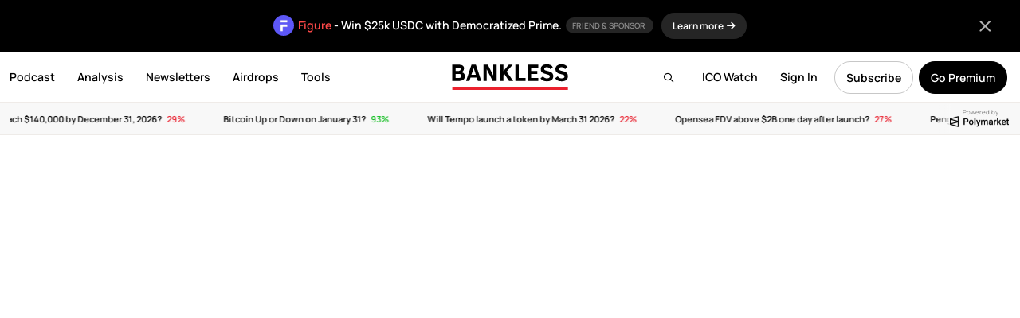

--- FILE ---
content_type: text/html; charset=UTF-8
request_url: https://www.bankless.com/the-ethereum-tree-of-life-copy
body_size: 9189
content:
<!doctype html>
<html lang="en">
<head>
    <meta charset="UTF-8">
    <meta name="viewport" content="width=device-width, initial-scale=1, maximum-scale=1">
    <title>The Ethereum Tree of Life ($)</title>
    <link rel="apple-touch-icon" sizes="180x180" href="https://www.bankless.com/assets/img/favicon/apple-touch-icon.png">
    <link rel="icon" type="image/png" sizes="32x32" href="https://www.bankless.com/assets/img/favicon/favicon-32x32.png">
    <link rel="icon" type="image/png" sizes="16x16" href="https://www.bankless.com/assets/img/favicon/favicon-16x16.png">
    <link rel="manifest" href="https://www.bankless.com/assets/img/favicon/site.webmanifest">
    <link rel="mask-icon" href="https://www.bankless.com/assets/img/favicon/safari-pinned-tab.svg" color="#5bbad5">
    <meta name="msapplication-TileColor" content="#da532c">
    <meta name="theme-color" content="#ffffff">
    <meta property="og:title" content="The Ethereum Tree of Life ($) on Bankless" />
<meta property="og:type" content="article" />
<meta property="og:site_name" content="Bankless" />
<meta property="og:url" content="https://www.bankless.com/the-ethereum-tree-of-life-copy" />
<meta property="og:description" content="gm Bankless Citizen, Solana's bull run and BTC/ETH lows have plenty questioning Ethereum's scaling philosophy." />
<meta name="description" content="gm Bankless Citizen, Solana's bull run and BTC/ETH lows have plenty questioning Ethereum's scaling philosophy." />
<meta property="og:image" content="https://cdn.bankless.com/openGraph/the-ethereum-tree-of-life-1758924006.png" />
<meta name="twitter:card" content="summary_large_image" />
<meta name="twitter:title" content="The Ethereum Tree of Life ($)" />
<meta name="twitter:description" content="gm Bankless Citizen, Solana's bull run and BTC/ETH lows have plenty questioning Ethereum's scaling philosophy." />
<meta name="twitter:image" content="https://cdn.bankless.com/openGraph/the-ethereum-tree-of-life-1758924006.png" />
<meta name="twitter:site" content="@BanklessHQ" />
<meta property="og:image:type" content="image/png" />
<meta property="og:image:width" content="1200" />
<meta property="og:image:height" content="630" /><link rel="stylesheet" href="https://www.bankless.com/assets/css/airdropHunter.min.css?v=1.22"><link rel="stylesheet" href="https://www.bankless.com/assets/css/stub.min.css?v=1.10">        <link rel="stylesheet" href="https://www.bankless.com/assets/css/global.min.css?v=4.1998">
                <link href="https://www.bankless.com/assets/css/fa/css/all.min.css" rel="stylesheet" />
        <link rel="preconnect" href="https://cdn.bankless.com">
    
    
    <style type="text/css">@font-face {font-family:Manrope;font-style:normal;font-weight:200;src:url(/cf-fonts/v/manrope/5.0.18/cyrillic-ext/wght/normal.woff2);unicode-range:U+0460-052F,U+1C80-1C88,U+20B4,U+2DE0-2DFF,U+A640-A69F,U+FE2E-FE2F;font-display:swap;}@font-face {font-family:Manrope;font-style:normal;font-weight:200;src:url(/cf-fonts/v/manrope/5.0.18/cyrillic/wght/normal.woff2);unicode-range:U+0301,U+0400-045F,U+0490-0491,U+04B0-04B1,U+2116;font-display:swap;}@font-face {font-family:Manrope;font-style:normal;font-weight:200;src:url(/cf-fonts/v/manrope/5.0.18/latin/wght/normal.woff2);unicode-range:U+0000-00FF,U+0131,U+0152-0153,U+02BB-02BC,U+02C6,U+02DA,U+02DC,U+0304,U+0308,U+0329,U+2000-206F,U+2074,U+20AC,U+2122,U+2191,U+2193,U+2212,U+2215,U+FEFF,U+FFFD;font-display:swap;}@font-face {font-family:Manrope;font-style:normal;font-weight:200;src:url(/cf-fonts/v/manrope/5.0.18/latin-ext/wght/normal.woff2);unicode-range:U+0100-02AF,U+0304,U+0308,U+0329,U+1E00-1E9F,U+1EF2-1EFF,U+2020,U+20A0-20AB,U+20AD-20CF,U+2113,U+2C60-2C7F,U+A720-A7FF;font-display:swap;}@font-face {font-family:Manrope;font-style:normal;font-weight:200;src:url(/cf-fonts/v/manrope/5.0.18/vietnamese/wght/normal.woff2);unicode-range:U+0102-0103,U+0110-0111,U+0128-0129,U+0168-0169,U+01A0-01A1,U+01AF-01B0,U+0300-0301,U+0303-0304,U+0308-0309,U+0323,U+0329,U+1EA0-1EF9,U+20AB;font-display:swap;}@font-face {font-family:Manrope;font-style:normal;font-weight:200;src:url(/cf-fonts/v/manrope/5.0.18/greek/wght/normal.woff2);unicode-range:U+0370-03FF;font-display:swap;}@font-face {font-family:Manrope;font-style:normal;font-weight:300;src:url(/cf-fonts/v/manrope/5.0.18/latin/wght/normal.woff2);unicode-range:U+0000-00FF,U+0131,U+0152-0153,U+02BB-02BC,U+02C6,U+02DA,U+02DC,U+0304,U+0308,U+0329,U+2000-206F,U+2074,U+20AC,U+2122,U+2191,U+2193,U+2212,U+2215,U+FEFF,U+FFFD;font-display:swap;}@font-face {font-family:Manrope;font-style:normal;font-weight:300;src:url(/cf-fonts/v/manrope/5.0.18/greek/wght/normal.woff2);unicode-range:U+0370-03FF;font-display:swap;}@font-face {font-family:Manrope;font-style:normal;font-weight:300;src:url(/cf-fonts/v/manrope/5.0.18/cyrillic/wght/normal.woff2);unicode-range:U+0301,U+0400-045F,U+0490-0491,U+04B0-04B1,U+2116;font-display:swap;}@font-face {font-family:Manrope;font-style:normal;font-weight:300;src:url(/cf-fonts/v/manrope/5.0.18/latin-ext/wght/normal.woff2);unicode-range:U+0100-02AF,U+0304,U+0308,U+0329,U+1E00-1E9F,U+1EF2-1EFF,U+2020,U+20A0-20AB,U+20AD-20CF,U+2113,U+2C60-2C7F,U+A720-A7FF;font-display:swap;}@font-face {font-family:Manrope;font-style:normal;font-weight:300;src:url(/cf-fonts/v/manrope/5.0.18/cyrillic-ext/wght/normal.woff2);unicode-range:U+0460-052F,U+1C80-1C88,U+20B4,U+2DE0-2DFF,U+A640-A69F,U+FE2E-FE2F;font-display:swap;}@font-face {font-family:Manrope;font-style:normal;font-weight:300;src:url(/cf-fonts/v/manrope/5.0.18/vietnamese/wght/normal.woff2);unicode-range:U+0102-0103,U+0110-0111,U+0128-0129,U+0168-0169,U+01A0-01A1,U+01AF-01B0,U+0300-0301,U+0303-0304,U+0308-0309,U+0323,U+0329,U+1EA0-1EF9,U+20AB;font-display:swap;}@font-face {font-family:Manrope;font-style:normal;font-weight:400;src:url(/cf-fonts/v/manrope/5.0.18/cyrillic-ext/wght/normal.woff2);unicode-range:U+0460-052F,U+1C80-1C88,U+20B4,U+2DE0-2DFF,U+A640-A69F,U+FE2E-FE2F;font-display:swap;}@font-face {font-family:Manrope;font-style:normal;font-weight:400;src:url(/cf-fonts/v/manrope/5.0.18/latin-ext/wght/normal.woff2);unicode-range:U+0100-02AF,U+0304,U+0308,U+0329,U+1E00-1E9F,U+1EF2-1EFF,U+2020,U+20A0-20AB,U+20AD-20CF,U+2113,U+2C60-2C7F,U+A720-A7FF;font-display:swap;}@font-face {font-family:Manrope;font-style:normal;font-weight:400;src:url(/cf-fonts/v/manrope/5.0.18/greek/wght/normal.woff2);unicode-range:U+0370-03FF;font-display:swap;}@font-face {font-family:Manrope;font-style:normal;font-weight:400;src:url(/cf-fonts/v/manrope/5.0.18/vietnamese/wght/normal.woff2);unicode-range:U+0102-0103,U+0110-0111,U+0128-0129,U+0168-0169,U+01A0-01A1,U+01AF-01B0,U+0300-0301,U+0303-0304,U+0308-0309,U+0323,U+0329,U+1EA0-1EF9,U+20AB;font-display:swap;}@font-face {font-family:Manrope;font-style:normal;font-weight:400;src:url(/cf-fonts/v/manrope/5.0.18/cyrillic/wght/normal.woff2);unicode-range:U+0301,U+0400-045F,U+0490-0491,U+04B0-04B1,U+2116;font-display:swap;}@font-face {font-family:Manrope;font-style:normal;font-weight:400;src:url(/cf-fonts/v/manrope/5.0.18/latin/wght/normal.woff2);unicode-range:U+0000-00FF,U+0131,U+0152-0153,U+02BB-02BC,U+02C6,U+02DA,U+02DC,U+0304,U+0308,U+0329,U+2000-206F,U+2074,U+20AC,U+2122,U+2191,U+2193,U+2212,U+2215,U+FEFF,U+FFFD;font-display:swap;}@font-face {font-family:Manrope;font-style:normal;font-weight:500;src:url(/cf-fonts/v/manrope/5.0.18/greek/wght/normal.woff2);unicode-range:U+0370-03FF;font-display:swap;}@font-face {font-family:Manrope;font-style:normal;font-weight:500;src:url(/cf-fonts/v/manrope/5.0.18/cyrillic/wght/normal.woff2);unicode-range:U+0301,U+0400-045F,U+0490-0491,U+04B0-04B1,U+2116;font-display:swap;}@font-face {font-family:Manrope;font-style:normal;font-weight:500;src:url(/cf-fonts/v/manrope/5.0.18/cyrillic-ext/wght/normal.woff2);unicode-range:U+0460-052F,U+1C80-1C88,U+20B4,U+2DE0-2DFF,U+A640-A69F,U+FE2E-FE2F;font-display:swap;}@font-face {font-family:Manrope;font-style:normal;font-weight:500;src:url(/cf-fonts/v/manrope/5.0.18/latin/wght/normal.woff2);unicode-range:U+0000-00FF,U+0131,U+0152-0153,U+02BB-02BC,U+02C6,U+02DA,U+02DC,U+0304,U+0308,U+0329,U+2000-206F,U+2074,U+20AC,U+2122,U+2191,U+2193,U+2212,U+2215,U+FEFF,U+FFFD;font-display:swap;}@font-face {font-family:Manrope;font-style:normal;font-weight:500;src:url(/cf-fonts/v/manrope/5.0.18/latin-ext/wght/normal.woff2);unicode-range:U+0100-02AF,U+0304,U+0308,U+0329,U+1E00-1E9F,U+1EF2-1EFF,U+2020,U+20A0-20AB,U+20AD-20CF,U+2113,U+2C60-2C7F,U+A720-A7FF;font-display:swap;}@font-face {font-family:Manrope;font-style:normal;font-weight:500;src:url(/cf-fonts/v/manrope/5.0.18/vietnamese/wght/normal.woff2);unicode-range:U+0102-0103,U+0110-0111,U+0128-0129,U+0168-0169,U+01A0-01A1,U+01AF-01B0,U+0300-0301,U+0303-0304,U+0308-0309,U+0323,U+0329,U+1EA0-1EF9,U+20AB;font-display:swap;}@font-face {font-family:Manrope;font-style:normal;font-weight:600;src:url(/cf-fonts/v/manrope/5.0.18/latin-ext/wght/normal.woff2);unicode-range:U+0100-02AF,U+0304,U+0308,U+0329,U+1E00-1E9F,U+1EF2-1EFF,U+2020,U+20A0-20AB,U+20AD-20CF,U+2113,U+2C60-2C7F,U+A720-A7FF;font-display:swap;}@font-face {font-family:Manrope;font-style:normal;font-weight:600;src:url(/cf-fonts/v/manrope/5.0.18/greek/wght/normal.woff2);unicode-range:U+0370-03FF;font-display:swap;}@font-face {font-family:Manrope;font-style:normal;font-weight:600;src:url(/cf-fonts/v/manrope/5.0.18/cyrillic-ext/wght/normal.woff2);unicode-range:U+0460-052F,U+1C80-1C88,U+20B4,U+2DE0-2DFF,U+A640-A69F,U+FE2E-FE2F;font-display:swap;}@font-face {font-family:Manrope;font-style:normal;font-weight:600;src:url(/cf-fonts/v/manrope/5.0.18/cyrillic/wght/normal.woff2);unicode-range:U+0301,U+0400-045F,U+0490-0491,U+04B0-04B1,U+2116;font-display:swap;}@font-face {font-family:Manrope;font-style:normal;font-weight:600;src:url(/cf-fonts/v/manrope/5.0.18/latin/wght/normal.woff2);unicode-range:U+0000-00FF,U+0131,U+0152-0153,U+02BB-02BC,U+02C6,U+02DA,U+02DC,U+0304,U+0308,U+0329,U+2000-206F,U+2074,U+20AC,U+2122,U+2191,U+2193,U+2212,U+2215,U+FEFF,U+FFFD;font-display:swap;}@font-face {font-family:Manrope;font-style:normal;font-weight:600;src:url(/cf-fonts/v/manrope/5.0.18/vietnamese/wght/normal.woff2);unicode-range:U+0102-0103,U+0110-0111,U+0128-0129,U+0168-0169,U+01A0-01A1,U+01AF-01B0,U+0300-0301,U+0303-0304,U+0308-0309,U+0323,U+0329,U+1EA0-1EF9,U+20AB;font-display:swap;}@font-face {font-family:Manrope;font-style:normal;font-weight:700;src:url(/cf-fonts/v/manrope/5.0.18/latin-ext/wght/normal.woff2);unicode-range:U+0100-02AF,U+0304,U+0308,U+0329,U+1E00-1E9F,U+1EF2-1EFF,U+2020,U+20A0-20AB,U+20AD-20CF,U+2113,U+2C60-2C7F,U+A720-A7FF;font-display:swap;}@font-face {font-family:Manrope;font-style:normal;font-weight:700;src:url(/cf-fonts/v/manrope/5.0.18/vietnamese/wght/normal.woff2);unicode-range:U+0102-0103,U+0110-0111,U+0128-0129,U+0168-0169,U+01A0-01A1,U+01AF-01B0,U+0300-0301,U+0303-0304,U+0308-0309,U+0323,U+0329,U+1EA0-1EF9,U+20AB;font-display:swap;}@font-face {font-family:Manrope;font-style:normal;font-weight:700;src:url(/cf-fonts/v/manrope/5.0.18/greek/wght/normal.woff2);unicode-range:U+0370-03FF;font-display:swap;}@font-face {font-family:Manrope;font-style:normal;font-weight:700;src:url(/cf-fonts/v/manrope/5.0.18/cyrillic-ext/wght/normal.woff2);unicode-range:U+0460-052F,U+1C80-1C88,U+20B4,U+2DE0-2DFF,U+A640-A69F,U+FE2E-FE2F;font-display:swap;}@font-face {font-family:Manrope;font-style:normal;font-weight:700;src:url(/cf-fonts/v/manrope/5.0.18/cyrillic/wght/normal.woff2);unicode-range:U+0301,U+0400-045F,U+0490-0491,U+04B0-04B1,U+2116;font-display:swap;}@font-face {font-family:Manrope;font-style:normal;font-weight:700;src:url(/cf-fonts/v/manrope/5.0.18/latin/wght/normal.woff2);unicode-range:U+0000-00FF,U+0131,U+0152-0153,U+02BB-02BC,U+02C6,U+02DA,U+02DC,U+0304,U+0308,U+0329,U+2000-206F,U+2074,U+20AC,U+2122,U+2191,U+2193,U+2212,U+2215,U+FEFF,U+FFFD;font-display:swap;}@font-face {font-family:Manrope;font-style:normal;font-weight:800;src:url(/cf-fonts/v/manrope/5.0.18/latin/wght/normal.woff2);unicode-range:U+0000-00FF,U+0131,U+0152-0153,U+02BB-02BC,U+02C6,U+02DA,U+02DC,U+0304,U+0308,U+0329,U+2000-206F,U+2074,U+20AC,U+2122,U+2191,U+2193,U+2212,U+2215,U+FEFF,U+FFFD;font-display:swap;}@font-face {font-family:Manrope;font-style:normal;font-weight:800;src:url(/cf-fonts/v/manrope/5.0.18/vietnamese/wght/normal.woff2);unicode-range:U+0102-0103,U+0110-0111,U+0128-0129,U+0168-0169,U+01A0-01A1,U+01AF-01B0,U+0300-0301,U+0303-0304,U+0308-0309,U+0323,U+0329,U+1EA0-1EF9,U+20AB;font-display:swap;}@font-face {font-family:Manrope;font-style:normal;font-weight:800;src:url(/cf-fonts/v/manrope/5.0.18/greek/wght/normal.woff2);unicode-range:U+0370-03FF;font-display:swap;}@font-face {font-family:Manrope;font-style:normal;font-weight:800;src:url(/cf-fonts/v/manrope/5.0.18/cyrillic-ext/wght/normal.woff2);unicode-range:U+0460-052F,U+1C80-1C88,U+20B4,U+2DE0-2DFF,U+A640-A69F,U+FE2E-FE2F;font-display:swap;}@font-face {font-family:Manrope;font-style:normal;font-weight:800;src:url(/cf-fonts/v/manrope/5.0.18/latin-ext/wght/normal.woff2);unicode-range:U+0100-02AF,U+0304,U+0308,U+0329,U+1E00-1E9F,U+1EF2-1EFF,U+2020,U+20A0-20AB,U+20AD-20CF,U+2113,U+2C60-2C7F,U+A720-A7FF;font-display:swap;}@font-face {font-family:Manrope;font-style:normal;font-weight:800;src:url(/cf-fonts/v/manrope/5.0.18/cyrillic/wght/normal.woff2);unicode-range:U+0301,U+0400-045F,U+0490-0491,U+04B0-04B1,U+2116;font-display:swap;}@font-face {font-family:Source Serif Pro;font-style:normal;font-weight:400;src:url(/cf-fonts/s/source-serif-pro/5.0.11/latin/400/normal.woff2);unicode-range:U+0000-00FF,U+0131,U+0152-0153,U+02BB-02BC,U+02C6,U+02DA,U+02DC,U+0304,U+0308,U+0329,U+2000-206F,U+2074,U+20AC,U+2122,U+2191,U+2193,U+2212,U+2215,U+FEFF,U+FFFD;font-display:swap;}@font-face {font-family:Source Serif Pro;font-style:normal;font-weight:400;src:url(/cf-fonts/s/source-serif-pro/5.0.11/cyrillic-ext/400/normal.woff2);unicode-range:U+0460-052F,U+1C80-1C88,U+20B4,U+2DE0-2DFF,U+A640-A69F,U+FE2E-FE2F;font-display:swap;}@font-face {font-family:Source Serif Pro;font-style:normal;font-weight:400;src:url(/cf-fonts/s/source-serif-pro/5.0.11/greek/400/normal.woff2);unicode-range:U+0370-03FF;font-display:swap;}@font-face {font-family:Source Serif Pro;font-style:normal;font-weight:400;src:url(/cf-fonts/s/source-serif-pro/5.0.11/cyrillic/400/normal.woff2);unicode-range:U+0301,U+0400-045F,U+0490-0491,U+04B0-04B1,U+2116;font-display:swap;}@font-face {font-family:Source Serif Pro;font-style:normal;font-weight:400;src:url(/cf-fonts/s/source-serif-pro/5.0.11/vietnamese/400/normal.woff2);unicode-range:U+0102-0103,U+0110-0111,U+0128-0129,U+0168-0169,U+01A0-01A1,U+01AF-01B0,U+0300-0301,U+0303-0304,U+0308-0309,U+0323,U+0329,U+1EA0-1EF9,U+20AB;font-display:swap;}@font-face {font-family:Source Serif Pro;font-style:normal;font-weight:400;src:url(/cf-fonts/s/source-serif-pro/5.0.11/latin-ext/400/normal.woff2);unicode-range:U+0100-02AF,U+0304,U+0308,U+0329,U+1E00-1E9F,U+1EF2-1EFF,U+2020,U+20A0-20AB,U+20AD-20CF,U+2113,U+2C60-2C7F,U+A720-A7FF;font-display:swap;}@font-face {font-family:Source Serif Pro;font-style:normal;font-weight:600;src:url(/cf-fonts/s/source-serif-pro/5.0.11/cyrillic-ext/600/normal.woff2);unicode-range:U+0460-052F,U+1C80-1C88,U+20B4,U+2DE0-2DFF,U+A640-A69F,U+FE2E-FE2F;font-display:swap;}@font-face {font-family:Source Serif Pro;font-style:normal;font-weight:600;src:url(/cf-fonts/s/source-serif-pro/5.0.11/cyrillic/600/normal.woff2);unicode-range:U+0301,U+0400-045F,U+0490-0491,U+04B0-04B1,U+2116;font-display:swap;}@font-face {font-family:Source Serif Pro;font-style:normal;font-weight:600;src:url(/cf-fonts/s/source-serif-pro/5.0.11/latin/600/normal.woff2);unicode-range:U+0000-00FF,U+0131,U+0152-0153,U+02BB-02BC,U+02C6,U+02DA,U+02DC,U+0304,U+0308,U+0329,U+2000-206F,U+2074,U+20AC,U+2122,U+2191,U+2193,U+2212,U+2215,U+FEFF,U+FFFD;font-display:swap;}@font-face {font-family:Source Serif Pro;font-style:normal;font-weight:600;src:url(/cf-fonts/s/source-serif-pro/5.0.11/latin-ext/600/normal.woff2);unicode-range:U+0100-02AF,U+0304,U+0308,U+0329,U+1E00-1E9F,U+1EF2-1EFF,U+2020,U+20A0-20AB,U+20AD-20CF,U+2113,U+2C60-2C7F,U+A720-A7FF;font-display:swap;}@font-face {font-family:Source Serif Pro;font-style:normal;font-weight:600;src:url(/cf-fonts/s/source-serif-pro/5.0.11/vietnamese/600/normal.woff2);unicode-range:U+0102-0103,U+0110-0111,U+0128-0129,U+0168-0169,U+01A0-01A1,U+01AF-01B0,U+0300-0301,U+0303-0304,U+0308-0309,U+0323,U+0329,U+1EA0-1EF9,U+20AB;font-display:swap;}@font-face {font-family:Source Serif Pro;font-style:normal;font-weight:600;src:url(/cf-fonts/s/source-serif-pro/5.0.11/greek/600/normal.woff2);unicode-range:U+0370-03FF;font-display:swap;}@font-face {font-family:Source Serif Pro;font-style:normal;font-weight:700;src:url(/cf-fonts/s/source-serif-pro/5.0.11/latin-ext/700/normal.woff2);unicode-range:U+0100-02AF,U+0304,U+0308,U+0329,U+1E00-1E9F,U+1EF2-1EFF,U+2020,U+20A0-20AB,U+20AD-20CF,U+2113,U+2C60-2C7F,U+A720-A7FF;font-display:swap;}@font-face {font-family:Source Serif Pro;font-style:normal;font-weight:700;src:url(/cf-fonts/s/source-serif-pro/5.0.11/greek/700/normal.woff2);unicode-range:U+0370-03FF;font-display:swap;}@font-face {font-family:Source Serif Pro;font-style:normal;font-weight:700;src:url(/cf-fonts/s/source-serif-pro/5.0.11/vietnamese/700/normal.woff2);unicode-range:U+0102-0103,U+0110-0111,U+0128-0129,U+0168-0169,U+01A0-01A1,U+01AF-01B0,U+0300-0301,U+0303-0304,U+0308-0309,U+0323,U+0329,U+1EA0-1EF9,U+20AB;font-display:swap;}@font-face {font-family:Source Serif Pro;font-style:normal;font-weight:700;src:url(/cf-fonts/s/source-serif-pro/5.0.11/cyrillic-ext/700/normal.woff2);unicode-range:U+0460-052F,U+1C80-1C88,U+20B4,U+2DE0-2DFF,U+A640-A69F,U+FE2E-FE2F;font-display:swap;}@font-face {font-family:Source Serif Pro;font-style:normal;font-weight:700;src:url(/cf-fonts/s/source-serif-pro/5.0.11/latin/700/normal.woff2);unicode-range:U+0000-00FF,U+0131,U+0152-0153,U+02BB-02BC,U+02C6,U+02DA,U+02DC,U+0304,U+0308,U+0329,U+2000-206F,U+2074,U+20AC,U+2122,U+2191,U+2193,U+2212,U+2215,U+FEFF,U+FFFD;font-display:swap;}@font-face {font-family:Source Serif Pro;font-style:normal;font-weight:700;src:url(/cf-fonts/s/source-serif-pro/5.0.11/cyrillic/700/normal.woff2);unicode-range:U+0301,U+0400-045F,U+0490-0491,U+04B0-04B1,U+2116;font-display:swap;}@font-face {font-family:Source Serif Pro;font-style:normal;font-weight:900;src:url(/cf-fonts/s/source-serif-pro/5.0.11/cyrillic/900/normal.woff2);unicode-range:U+0301,U+0400-045F,U+0490-0491,U+04B0-04B1,U+2116;font-display:swap;}@font-face {font-family:Source Serif Pro;font-style:normal;font-weight:900;src:url(/cf-fonts/s/source-serif-pro/5.0.11/latin/900/normal.woff2);unicode-range:U+0000-00FF,U+0131,U+0152-0153,U+02BB-02BC,U+02C6,U+02DA,U+02DC,U+0304,U+0308,U+0329,U+2000-206F,U+2074,U+20AC,U+2122,U+2191,U+2193,U+2212,U+2215,U+FEFF,U+FFFD;font-display:swap;}@font-face {font-family:Source Serif Pro;font-style:normal;font-weight:900;src:url(/cf-fonts/s/source-serif-pro/5.0.11/greek/900/normal.woff2);unicode-range:U+0370-03FF;font-display:swap;}@font-face {font-family:Source Serif Pro;font-style:normal;font-weight:900;src:url(/cf-fonts/s/source-serif-pro/5.0.11/latin-ext/900/normal.woff2);unicode-range:U+0100-02AF,U+0304,U+0308,U+0329,U+1E00-1E9F,U+1EF2-1EFF,U+2020,U+20A0-20AB,U+20AD-20CF,U+2113,U+2C60-2C7F,U+A720-A7FF;font-display:swap;}@font-face {font-family:Source Serif Pro;font-style:normal;font-weight:900;src:url(/cf-fonts/s/source-serif-pro/5.0.11/vietnamese/900/normal.woff2);unicode-range:U+0102-0103,U+0110-0111,U+0128-0129,U+0168-0169,U+01A0-01A1,U+01AF-01B0,U+0300-0301,U+0303-0304,U+0308-0309,U+0323,U+0329,U+1EA0-1EF9,U+20AB;font-display:swap;}@font-face {font-family:Source Serif Pro;font-style:normal;font-weight:900;src:url(/cf-fonts/s/source-serif-pro/5.0.11/cyrillic-ext/900/normal.woff2);unicode-range:U+0460-052F,U+1C80-1C88,U+20B4,U+2DE0-2DFF,U+A640-A69F,U+FE2E-FE2F;font-display:swap;}@font-face {font-family:Source Serif Pro;font-style:italic;font-weight:400;src:url(/cf-fonts/s/source-serif-pro/5.0.11/cyrillic-ext/400/italic.woff2);unicode-range:U+0460-052F,U+1C80-1C88,U+20B4,U+2DE0-2DFF,U+A640-A69F,U+FE2E-FE2F;font-display:swap;}@font-face {font-family:Source Serif Pro;font-style:italic;font-weight:400;src:url(/cf-fonts/s/source-serif-pro/5.0.11/greek/400/italic.woff2);unicode-range:U+0370-03FF;font-display:swap;}@font-face {font-family:Source Serif Pro;font-style:italic;font-weight:400;src:url(/cf-fonts/s/source-serif-pro/5.0.11/cyrillic/400/italic.woff2);unicode-range:U+0301,U+0400-045F,U+0490-0491,U+04B0-04B1,U+2116;font-display:swap;}@font-face {font-family:Source Serif Pro;font-style:italic;font-weight:400;src:url(/cf-fonts/s/source-serif-pro/5.0.11/latin-ext/400/italic.woff2);unicode-range:U+0100-02AF,U+0304,U+0308,U+0329,U+1E00-1E9F,U+1EF2-1EFF,U+2020,U+20A0-20AB,U+20AD-20CF,U+2113,U+2C60-2C7F,U+A720-A7FF;font-display:swap;}@font-face {font-family:Source Serif Pro;font-style:italic;font-weight:400;src:url(/cf-fonts/s/source-serif-pro/5.0.11/vietnamese/400/italic.woff2);unicode-range:U+0102-0103,U+0110-0111,U+0128-0129,U+0168-0169,U+01A0-01A1,U+01AF-01B0,U+0300-0301,U+0303-0304,U+0308-0309,U+0323,U+0329,U+1EA0-1EF9,U+20AB;font-display:swap;}@font-face {font-family:Source Serif Pro;font-style:italic;font-weight:400;src:url(/cf-fonts/s/source-serif-pro/5.0.11/latin/400/italic.woff2);unicode-range:U+0000-00FF,U+0131,U+0152-0153,U+02BB-02BC,U+02C6,U+02DA,U+02DC,U+0304,U+0308,U+0329,U+2000-206F,U+2074,U+20AC,U+2122,U+2191,U+2193,U+2212,U+2215,U+FEFF,U+FFFD;font-display:swap;}@font-face {font-family:Source Serif Pro;font-style:italic;font-weight:600;src:url(/cf-fonts/s/source-serif-pro/5.0.11/cyrillic/600/italic.woff2);unicode-range:U+0301,U+0400-045F,U+0490-0491,U+04B0-04B1,U+2116;font-display:swap;}@font-face {font-family:Source Serif Pro;font-style:italic;font-weight:600;src:url(/cf-fonts/s/source-serif-pro/5.0.11/latin/600/italic.woff2);unicode-range:U+0000-00FF,U+0131,U+0152-0153,U+02BB-02BC,U+02C6,U+02DA,U+02DC,U+0304,U+0308,U+0329,U+2000-206F,U+2074,U+20AC,U+2122,U+2191,U+2193,U+2212,U+2215,U+FEFF,U+FFFD;font-display:swap;}@font-face {font-family:Source Serif Pro;font-style:italic;font-weight:600;src:url(/cf-fonts/s/source-serif-pro/5.0.11/greek/600/italic.woff2);unicode-range:U+0370-03FF;font-display:swap;}@font-face {font-family:Source Serif Pro;font-style:italic;font-weight:600;src:url(/cf-fonts/s/source-serif-pro/5.0.11/cyrillic-ext/600/italic.woff2);unicode-range:U+0460-052F,U+1C80-1C88,U+20B4,U+2DE0-2DFF,U+A640-A69F,U+FE2E-FE2F;font-display:swap;}@font-face {font-family:Source Serif Pro;font-style:italic;font-weight:600;src:url(/cf-fonts/s/source-serif-pro/5.0.11/latin-ext/600/italic.woff2);unicode-range:U+0100-02AF,U+0304,U+0308,U+0329,U+1E00-1E9F,U+1EF2-1EFF,U+2020,U+20A0-20AB,U+20AD-20CF,U+2113,U+2C60-2C7F,U+A720-A7FF;font-display:swap;}@font-face {font-family:Source Serif Pro;font-style:italic;font-weight:600;src:url(/cf-fonts/s/source-serif-pro/5.0.11/vietnamese/600/italic.woff2);unicode-range:U+0102-0103,U+0110-0111,U+0128-0129,U+0168-0169,U+01A0-01A1,U+01AF-01B0,U+0300-0301,U+0303-0304,U+0308-0309,U+0323,U+0329,U+1EA0-1EF9,U+20AB;font-display:swap;}@font-face {font-family:Source Serif Pro;font-style:italic;font-weight:700;src:url(/cf-fonts/s/source-serif-pro/5.0.11/latin-ext/700/italic.woff2);unicode-range:U+0100-02AF,U+0304,U+0308,U+0329,U+1E00-1E9F,U+1EF2-1EFF,U+2020,U+20A0-20AB,U+20AD-20CF,U+2113,U+2C60-2C7F,U+A720-A7FF;font-display:swap;}@font-face {font-family:Source Serif Pro;font-style:italic;font-weight:700;src:url(/cf-fonts/s/source-serif-pro/5.0.11/cyrillic/700/italic.woff2);unicode-range:U+0301,U+0400-045F,U+0490-0491,U+04B0-04B1,U+2116;font-display:swap;}@font-face {font-family:Source Serif Pro;font-style:italic;font-weight:700;src:url(/cf-fonts/s/source-serif-pro/5.0.11/greek/700/italic.woff2);unicode-range:U+0370-03FF;font-display:swap;}@font-face {font-family:Source Serif Pro;font-style:italic;font-weight:700;src:url(/cf-fonts/s/source-serif-pro/5.0.11/cyrillic-ext/700/italic.woff2);unicode-range:U+0460-052F,U+1C80-1C88,U+20B4,U+2DE0-2DFF,U+A640-A69F,U+FE2E-FE2F;font-display:swap;}@font-face {font-family:Source Serif Pro;font-style:italic;font-weight:700;src:url(/cf-fonts/s/source-serif-pro/5.0.11/latin/700/italic.woff2);unicode-range:U+0000-00FF,U+0131,U+0152-0153,U+02BB-02BC,U+02C6,U+02DA,U+02DC,U+0304,U+0308,U+0329,U+2000-206F,U+2074,U+20AC,U+2122,U+2191,U+2193,U+2212,U+2215,U+FEFF,U+FFFD;font-display:swap;}@font-face {font-family:Source Serif Pro;font-style:italic;font-weight:700;src:url(/cf-fonts/s/source-serif-pro/5.0.11/vietnamese/700/italic.woff2);unicode-range:U+0102-0103,U+0110-0111,U+0128-0129,U+0168-0169,U+01A0-01A1,U+01AF-01B0,U+0300-0301,U+0303-0304,U+0308-0309,U+0323,U+0329,U+1EA0-1EF9,U+20AB;font-display:swap;}</style>
    <link rel="canonical" href="https://www.bankless.com/the-ethereum-tree-of-life-copy" />
    <link rel="alternate" hreflang="x-default" href="https://www.bankless.com/the-ethereum-tree-of-life-copy" />
    <link rel="alternate" hreflang="en" href="https://www.bankless.com/the-ethereum-tree-of-life-copy" />
            <link rel="alternate" hreflang="es" href="https://www.bankless.com/es/the-ethereum-tree-of-life-copy" />
                <link rel="alternate" hreflang="de" href="https://www.bankless.com/de/the-ethereum-tree-of-life-copy" />
                <link rel="alternate" hreflang="fr" href="https://www.bankless.com/fr/the-ethereum-tree-of-life-copy" />
        
            <script type="text/javascript" src="https://www.bankless.com/assets/js/head.js"></script>
        <!-- plausible - privacy friendly and no cookies -->
        <script defer data-domain="bankless.com" src="https://plausible.io/js/script.tagged-events.js"></script>
        
    </head>
<body class="app" id="singleArticle">
<main id="panel" data-slideout-ignore>

    
                                <style>
                                .appHeader {
                                    top:65px;
                                }
                                .appWrapper {
                                    padding-top:150px;
                                }
                                .promoBanner {
                                    width: 100%;
                                    padding: 20px 10px;
                                    text-align: center;
                                    font-weight: 600;
                                    transition: top 0.3s ease 0s;
                                    background: #000;
                                    color: #fff;
                                    font-size: 14px;
                                    z-index:9999999;
                                    position:absolute;
                                    top:0;
                                }
                                .promoBanner a {
                                    color:#ff4949;
                                    text-decoration: none;
                                }
                                .promoBanner a strong {
                                    text-decoration: underline;
                                }
                                .promoBanner a:hover {
                                    color:#fff;
                                }
                                .promoBanner .learnMore {
                                    text-decoration: none;
                                    background: #252525;
                                    padding: 8px 14px;
                                    font-size: 12px;
                                    margin-left: 10px;
                                    border-radius: 20px;
                                    color:#fff;
                                }
                                .promoBanner .learnMore:hover {
                                    color:#fff;
                                }
                                .promoBanner .learnMore i {
                                    transition: all 0.3s ease;
                                    margin-left:2px;
                                }
                                .promoBanner .learnMore:hover i {
                                    transform: translateX(4px);
                                }
                                .promoBanner img {
                                    width: 26px;
                                    height: 26px;
                                    margin-right: 2px;
                                    border-radius: 50%;
                                    position: relative;
                                    top: -1px;
                                }
                                .promoBanner .fa-times {
                                    position: absolute;
                                    right: 35px;
                                    color: #fff;
                                    opacity: 0.7;
                                    font-size: 22px;
                                    cursor: pointer;
                                    top: 0;
                                    bottom: 0;
                                    height: 22px;
                                    margin: auto;
                                }
                                .promoBanner .fa-times:hover {
                                    opacity:1;
                                }
                                .promoBanner .sponsorTag {
                                    text-decoration: none;
                                    background: #252525;
                                    padding: 3px 8px;
                                    font-size: 10px;
                                    margin-left: 2px;
                                    border-radius: 20px;
                                    color: #8A8A8A;
                                    text-transform: uppercase;
                                    position: relative;
                                    top: -1px;
                                }
                                @media(max-width:800px) {
                                    .promoBanner {
                                        font-size:14px;
                                    }
                                    .promoBanner .learnMore {
                                        font-size: 10px;
                                        margin-left: 7px;
                                    }
                                    .promoBanner img {
                                        width:20px;
                                        height:20px;
                                    }
                                    .promoBanner .learnMore:hover i {
                                        transform: translateX(2px);
                                    }
                                }
                                .promoBanner .sponsored {
                                    display:none;
                                }
                                @media(max-width:620px) {
                                    .appHeader {
                                        top: 82px;
                                    }
                                    .promoBanner {
                                        padding:20px 18px;
                                    }
                                    .promoBanner .learnMore {
                                        display:none;
                                    }
                                    .promoBanner .textWrap {
                                        display: inline-block;
                                        text-align: left;
                                        position:relative;
                                        top:0px;
                                    }
                                    .promoBanner .fa-times {
                                        right:12px;
                                    }
                                    .promoBanner .sponsorTag {
                                        top:-4px;
                                        display:none;
                                    }
                                    .promoBanner .sponsored {
                                        display: inline-block;
                                        font-size: 12px;
                                        background: #252525;
                                        padding: 3px 8px;
                                        font-weight: 400;
                                        border-radius: 20px;
                                        margin-left: 3px;
                                    }
                                    .promoBanner .sponsorLogoImage {
                                        display:inline-block;
                                        vertical-align: middle;
                                        width:32px;
                                    }
                                    .promoBanner .sponsorText {
                                        display: inline-block;
                                        vertical-align: middle;
                                        width: calc(100% - 40px);
                                        padding-left:10px;
                                        padding-right: 15px;
                                    }
                                    .promoBanner img {
                                        width:32px;
                                        height:32px;
                                    }
                                }
                            </style>
                            <div class="globalTopSlot">
                                <div class="promoBanner">
                    <span class="textWrap">
                        <a href="https://www.bankless.com/sponsor/figure-1767965878?ref=global-top-banner" target="_blank" class="sponsorLogoImage">
                            <img src="https://cdn.bankless.com/sponsorSlots/images-png1767966066.png?class=ppsmall" class="img" alt="Figure - Sponsor Image">
                        </a>
                        <span class="sponsorText">
                            <a href="https://www.bankless.com/sponsor/figure-1767965878?ref=global-top-banner" target="_blank">Figure</a>
                            - Win $25k USDC with Democratized Prime.                            <span class="sponsored">Sponsored</span>
                        </span>
                    </span>
                                    <span class="sponsorTag">
                        Friend & Sponsor
                    </span>
                                    <a href="https://www.bankless.com/sponsor/figure-1767965878?ref=global-top-banner" target="_blank" class="learnMore">Learn more <i class="fas fa-arrow-right"></i></a>
                                    <i class="far fa-times" onclick="hideSponsorSlot()"></i>
                                </div>
                                <div style="height:40px"></div>
                            </div>
                            <script>
                                function hideSponsorSlot() {

                                    $(".globalTopSlot").remove();
                                    $("#returnStatus").load('https://www.bankless.com/ajax?c=sponsor&a=hide-slot&slot=globalTop');
                                    $(".appHeader").css("top", "0px");

                                }
                            </script>
                                <header class="appHeader" id="header">
        <div class="headerWrap">
            
            <button class="hamburger hamburger--collapse" type="button" aria-label="Mobile menu">
              <span class="hamburger-box">
                <span class="hamburger-inner"></span>
              </span>
            </button>

            <nav>
                <a href="https://www.bankless.com/" class="logoLink" aria-label="Bankless">
                    <svg width="146" height="34" viewBox="0 0 112 26" fill="none" xmlns="http://www.w3.org/2000/svg">
                        <g clip-path="url(#clip0_18052_15445)">
                            <path d="M12.5632 12.0915C12.5632 13.6677 12.0192 14.8213 10.9322 15.5525C9.84532 16.2837 8.33591 16.6493 6.40504 16.6493H0.474609V0.917969H6.0515C8.07318 0.917969 9.5224 1.21132 10.397 1.79911C11.2715 2.3869 11.7083 3.3162 11.7083 4.59029C11.7083 5.56775 11.4708 6.36025 10.9957 6.9666C10.5207 7.573 9.77746 7.97802 8.76604 8.18271C10.0894 8.36439 11.0527 8.78144 11.6569 9.43269C12.261 10.0851 12.5632 10.9717 12.5632 12.0926V12.0915ZM8.4574 5.2941C8.4574 4.69537 8.23627 4.28052 7.79627 4.04957C7.35517 3.81861 6.67103 3.70258 5.74391 3.70258H3.69158V7.07827H5.65304C6.60317 7.07827 7.30805 6.9458 7.76891 6.68091C8.2286 6.41603 8.45851 5.95304 8.45851 5.2941H8.4574ZM9.27831 11.808C9.27831 11.103 9.03859 10.605 8.5603 10.3127C8.08085 10.0216 7.18441 9.8749 5.86871 9.8749H3.69048V13.8078H5.32141C6.5758 13.8078 7.44052 13.7476 7.91555 13.6261C8.39064 13.5045 8.73652 13.2998 8.95324 13.012C9.16995 12.7241 9.27831 12.3224 9.27831 11.8069V11.808Z" fill="black"/>
                            <path d="M13.7324 16.6504L18.9558 0.917969H23.1415L28.3757 16.6504H25.08L24.0302 13.4564H17.9521L16.9254 16.6504H13.7324ZM18.8638 10.6488H23.1174L20.9961 4.14698L18.8638 10.6488Z" fill="black"/>
                            <path d="M39.341 16.6504L33.5933 5.40794V16.6504H30.4453V0.917969H34.619L39.9671 11.5244V0.917969H43.1261V16.6504H39.3399H39.341Z" fill="black"/>
                            <path d="M55.0508 16.6504L50.6834 10.0796L49.7257 11.1818V16.6493H46.5098V0.917969H49.7257V7.05636L54.8921 0.917969H58.6445L52.7598 7.69344L59.0655 16.6515H55.0519L55.0508 16.6504Z" fill="black"/>
                            <path d="M61.1406 16.6504V0.917969H64.3566V13.718H70.9939V16.6504H61.1406Z" fill="black"/>
                            <path d="M73.0566 16.6504V0.917969H83.3088V3.74856H76.2726V7.10238H82.2031V9.94387H76.2726V13.718H83.3088V16.6504H73.0566Z" fill="black"/>
                            <path d="M97.6302 12.0911C97.6302 13.6673 97.1115 14.8757 96.0738 15.7174C95.036 16.5592 93.506 16.9795 91.484 16.9795C90.0853 16.9795 88.8705 16.7485 87.8404 16.2866C86.8103 15.8247 85.9717 15.0782 85.3262 14.0471L87.8007 12.16C88.1653 12.6756 88.5113 13.062 88.8384 13.3192C89.1656 13.5764 89.5535 13.7778 90.002 13.9212C90.4511 14.0657 90.9675 14.1368 91.5529 14.1368C92.428 14.1368 93.1093 13.9869 93.5998 13.6881C94.0903 13.3892 94.3353 12.9317 94.3353 12.3187C94.3353 11.9707 94.2503 11.6784 94.0793 11.4431C93.9088 11.2077 93.6517 11.0052 93.3102 10.8345C92.9687 10.6637 92.375 10.4689 91.5314 10.2489C90.7104 10.0289 89.9364 9.80779 89.2109 9.5834C88.4848 9.36012 87.858 9.07002 87.3289 8.71427C86.8004 8.35857 86.3844 7.91085 86.0804 7.37236C85.7758 6.83488 85.6236 6.15625 85.6236 5.33751C85.6236 3.8445 86.1295 2.67987 87.1408 1.84252C88.1521 1.00516 89.6004 0.585938 91.4851 0.585938C94.2139 0.585938 96.146 1.51852 97.2787 3.38259L94.8269 5.29264C94.3938 4.62604 93.9077 4.1488 93.367 3.85983C92.8274 3.57196 92.1847 3.42747 91.4393 3.42747C90.6939 3.42747 90.0876 3.5621 89.6202 3.83137C89.1529 4.10064 88.9184 4.52315 88.9184 5.0989C88.9184 5.60678 89.1612 5.99536 89.6484 6.26351C90.1344 6.53281 90.983 6.80315 92.1913 7.0757C92.86 7.24977 93.5209 7.43802 94.1758 7.6383C94.8291 7.83973 95.4128 8.11774 95.9259 8.4735C96.4396 8.82925 96.8522 9.29551 97.164 9.87129C97.4757 10.447 97.6313 11.1859 97.6313 12.0878L97.6302 12.0911Z" fill="black"/>
                            <path d="M111.765 12.0911C111.765 13.6673 111.246 14.8757 110.209 15.7174C109.171 16.5592 107.641 16.9795 105.619 16.9795C104.22 16.9795 103.005 16.7485 101.975 16.2866C100.945 15.8247 100.106 15.0782 99.4609 14.0471L101.935 12.16C102.3 12.6756 102.646 13.062 102.973 13.3192C103.3 13.5764 103.688 13.7778 104.137 13.9212C104.585 14.0657 105.102 14.1368 105.688 14.1368C106.562 14.1368 107.244 13.9869 107.735 13.6881C108.225 13.3892 108.47 12.9317 108.47 12.3187C108.47 11.9707 108.385 11.6784 108.214 11.4431C108.044 11.2077 107.786 11.0052 107.444 10.8345C107.103 10.6637 106.51 10.4689 105.666 10.2489C104.845 10.0289 104.071 9.80779 103.346 9.5834C102.62 9.36012 101.993 9.07002 101.464 8.71427C100.935 8.35857 100.519 7.91085 100.215 7.37236C99.9106 6.83488 99.7583 6.15625 99.7583 5.33751C99.7583 3.8445 100.264 2.67987 101.276 1.84252C102.287 1.00516 103.735 0.585938 105.62 0.585938C108.349 0.585938 110.281 1.51852 111.413 3.38259L108.962 5.29264C108.529 4.62604 108.042 4.1488 107.502 3.85983C106.962 3.57196 106.319 3.42747 105.574 3.42747C104.829 3.42747 104.222 3.5621 103.755 3.83137C103.287 4.10064 103.053 4.52315 103.053 5.0989C103.053 5.60678 103.296 5.99536 103.783 6.26351C104.269 6.53281 105.118 6.80315 106.326 7.0757C106.995 7.24977 107.656 7.43802 108.311 7.6383C108.964 7.83973 109.548 8.11774 110.061 8.4735C110.574 8.82925 110.986 9.29551 111.299 9.87129C111.61 10.447 111.766 11.1859 111.766 12.0878L111.765 12.0911Z" fill="black"/>
                            <path d="M111.751 22.2617H0.462891V25.308H111.751V22.2617Z" fill="#EB212E"/>
                        </g>
                        <defs>
                            <clipPath id="clip0_18052_15445">
                                <rect width="112" height="24.8276" fill="white" transform="translate(0 0.585938)"/>
                            </clipPath>
                        </defs>
                    </svg>
                </a>
            
                <ul>

                    <li class="hasDropdown">
                        <a href="https://www.bankless.com/podcast">
                            Podcast                        </a>
                        <div class="dropdown large">
                            <a href="https://www.bankless.com/citizen-feed">
                                <span class="icon">
                                    <i class="fa-solid fa-bolt"></i>
                                </span>
                                <span class="content">
                                    Premium Feed <span class="tag">Premium Only</span>
                                    <span class="description">Ad free, bonus eps, early access</span>
                                </span>
                            </a>
                            <a href="https://www.bankless.com/guests">
                                <span class="icon">
                                    <i class="fa-solid fa-microphone"></i>
                                </span>
                                <span class="content">
                                    Guests                                    <span class="description">Browse recent podcast guests</span>
                                </span>
                            </a>
                             <a href="https://www.bankless.com/summit">
                                <span class="icon">
                                    <i class="fa-brands fa-ethereum"></i>
                                </span>
                                <span class="content">
                                    Bankless Summit II
                                    <span class="description">Watch the talks</span>
                                </span>
                            </a>
                            <a href="https://www.bankless.com/podcast">
                                <span class="icon">
                                    <i class="fa-solid fa-play"></i>
                                </span>
                                <span class="content">
                                    All Episodes                                    <span class="description">View the complete archive</span>
                                </span>
                            </a>
                        </div>
                    </li>
                    <li class="hasDropdown">
                        <a href="https://www.bankless.com/read">
                            Analysis                        </a>
                        <div class="dropdown large">
                            <a href="https://www.bankless.com/topic/news">
                                <span class="icon">
                                    <i class="fa-solid fa-newspaper"></i>
                                </span>
                                <span class="content">
                                    News                                </span>
                            </a>
                            <a href="https://www.bankless.com/read">
                                <span class="icon">
                                    <i class="fa-solid fa-lighthouse"></i>
                                </span>
                                <span class="content">
                                    Analysis                                </span>
                            </a>
                            <a href="https://www.bankless.com/topic/ethereum">
                                <span class="icon">
                                    <i class="fa-brands fa-ethereum"></i>
                                </span>
                                <span class="content">
                                    Ethereum                                </span>
                            </a>
                            <a href="https://www.bankless.com/topic/bitcoin">
                                <span class="icon">
                                    <i class="fa-brands fa-bitcoin"></i>
                                </span>
                                <span class="content">
                                    Bitcoin                                </span>
                            </a>
                            <a href="https://www.bankless.com/topic/defi">
                                <span class="icon">
                                    <i class="fa-solid fa-coins"></i>
                                </span>
                                <span class="content">
                                    DeFi                                </span>
                            </a>
                            <a href="https://www.bankless.com/topic/nfts">
                                <span class="icon">
                                    <i class="fa-solid fa-hexagon-image"></i>
                                </span>
                                <span class="content">
                                    NFTs                                </span>
                            </a>
                            <a href="https://www.bankless.com/topic/guides">
                                <span class="icon">
                                    <i class="fa-solid fa-graduation-cap"></i>
                                </span>
                                <span class="content">
                                    Guides                                </span>
                            </a>
                            <a href="https://www.bankless.com/crypto-vs-stocks">
                                <span class="icon">
                                    <i class="fa-solid fa-usd" style="position:relative;left:2px;"></i>
                                </span>
                                <span class="content">
                                    Compare Crypto vs Stocks <span class="tag">New</span>
                                </span>
                            </a>
                        </div>
                    </li>
                    <li class="hasDropdown">
                        <a href="https://www.bankless.com/newsletters">
                            Newsletters                        </a>
                        <div class="dropdown large">
                            <a href="https://www.bankless.com/newsletters">
                                <span class="icon">
                                    <i class="fa-solid fa-lighthouse"></i>
                                </span>
                                <span class="content">
                                    Newsletter Feed                                </span>
                            </a>
                            <a href="https://www.bankless.com/newsletter">
                                <span class="icon">
                                    <img src="https://cdn.bankless.com/siteAssets/tokie.png?class=thumb" alt="tokie" />
                                </span>
                                <span class="content">
                                    Bankless Newsletter                                    <span class="description">Front run the day in 3 mins</span>
                                </span>
                            </a>
                            <a href="https://www.bankless.com/metaversal">
                                <span class="icon">
                                    <img src="https://cdn.bankless.com/siteAssets/metaversalCharacter.png?class=thumb" alt="metaversal" />
                                </span>
                                <span class="content">
                                    Metaversal                                    <span class="description">NFTs, gaming, and crypto culture</span>
                                </span>
                            </a>
                            <a href="https://www.bankless.com/mindshare">
                                <span class="icon">
                                    <img src="https://cdn.bankless.com/siteAssets/mindshareLogo.png?class=thumb" alt="mindshare" />
                                </span>
                                <span class="content">
                                    Mindshare                                    <span class="description">Stay on the frontier of AI x Crypto</span>
                                </span>
                            </a>
                            <a href="https://www.bankless.com/ethereum-weekly">
                                <span class="icon">
                                    <img src="https://cdn.bankless.com/siteAssets/ethereumWeeklyIcon.webp?class=thumb" alt="ethereum weekly" />
                                </span>
                                <span class="content">
                                    Ethereum Weekly                                    <span class="description">Everything new in Ethereum</span>
                                </span>
                            </a>
                        </div>
                    </li>
                    <li class="hasDropdown">
                        <a href="https://www.bankless.com/airdrop-hunter">
                            Airdrops                        </a>
                        <div class="dropdown large">
                            <a href="https://www.bankless.com/airdrop-hunter">
                                <span class="icon">
                                    <i class="fa-solid fa-user-bounty-hunter"></i>
                                </span>
                                <span class="content">
                                    Airdrop Hunter <span class="tag">Premium Only</span>
                                    <span class="description">Steps to qualify for top airdrops</span>
                                </span>
                            </a>
                            <a href="https://www.bankless.com/claimables">
                                <span class="icon">
                                    <i class="fa-solid fa-sparkle"></i>
                                </span>
                                <span class="content">
                                    Claimables <span class="tag">Premium Only</span>
                                    <span class="description">Find unclaimed airdrops + more</span>
                                </span>
                            </a>
                        </div>
                    </li>
                    
                     <li class="hasDropdown">
                        <a href="https://www.bankless.com/yield-hunter">
                            Tools
                        </a>
                        <div class="dropdown large">
                                                            <a href="https://www.bankless.com/ico-watch">
                                    <span class="icon">
                                        <i class="fa-solid fa-coin"></i>
                                    </span>
                                    <span class="content">
                                        ICO Watch
                                        <span class="description">A curated list of public token sales</span>
                                    </span>
                                </a>
                                <a href="https://www.bankless.com/yield-hunter">
                                    <span class="icon">
                                        <i class="fa-solid fa-seedling"></i>
                                    </span>
                                    <span class="content">
                                        Yield Hunter <span class="tag">Premium Only</span>
                                        <span class="description">Top earning & quality yield pools</span>
                                    </span>
                                </a>
                                                            <a href="https://www.bankless.com/tools/perks">
                                <span class="icon">
                                    <i class="fa-solid fa-gift"></i>
                                </span>
                                <span class="content">
                                    Discounts & Perks <span class="tag">Premium Only</span>
                                    <span class="description">Exclusive discounts and early access</span>
                                </span>
                            </a>
                            <a href="https://www.bankless.com/discord">
                                <span class="icon">
                                    <i class="fa-brands fa-discord"></i>
                                </span>
                                <span class="content">
                                    Private Discord <span class="tag">Premium Only</span>
                                    <span class="description">Exclusive alpha and access to our team</span>
                                </span>
                            </a>
                        </div>
                    </li>
                

                                            <li class="navCta navCtaBtn highlight">
                            <a href="https://www.bankless.com/join">
                                Go Premium                            </a>
                        </li>
                        <li class="navCta navCtaBtn">
                            <a href="https://www.bankless.com/account/create">
                                Subscribe                            </a>
                        </li>
                        <li class="navCta signIn">
                            <a href="javascript:;" data-bs-toggle="modal" data-bs-target="#signInStandard">
                                Sign In                            </a>
                        </li>
                        <li class="navCta signIn icoWatchNavLink">
                            <a href="https://www.bankless.com/ico-watch">
                                ICO Watch
                            </a>
                        </li>
                        <style>
                            @media(max-width:850px) {
                                .icoWatchNavLink { display:none !important; }
                            }
                        </style>
                        
                    <li class="navCta">
                        <a href="javascript:;" onclick="openSearch();">
                            <i class="far fa-search"></i>
                        </a>
                    </li>
                </ul>
            </nav>
        </div>
          <div class="tickerWrap">
             <style>.tickerWrap .coindesk.tickerScroller{width:100%;min-width:500px;overflow:hidden;padding-left:0;padding-top:13px}.tickerWrap .coindesk.tickerScroller:before{content:" ";display:block;width:100%;position:absolute;left:0;top:0;background:#f8f8f8;width:12px;height:100%;z-index:9}.tickerWrap .coindesk.tickerScroller .tickerTrack{display:flex;width:max-content;animation:tickerScroll 160s linear infinite;padding-right:120px}.tickerWrap .coindesk.tickerScroller:hover .tickerTrack{animation-play-state:paused}.tickerWrap .coindesk.tickerScroller .tickerTrack a{display:inline-flex;align-items:center;white-space:nowrap;padding:0 12px}.tickerWrap .coindesk.tickerScroller .tickerIcon{width:16px;height:16px;margin-right:5px;border-radius:50%}.tickerWrap .coindesk.tickerScroller .coindeskLink{position:absolute;margin-right:0;right:0;background:linear-gradient(to right,transparent 0%,#f8f8f8 15%);padding:7px 14px;z-index:2;opacity:1!important}@keyframes tickerScroll{0%{transform:translateX(0)}100%{transform:translateX(-50%)}}</style>
             <div class="coindesk tickerInner tickerScroller">
                <div class="tickerTrack">
                                        <a href="https://www.bankless.com/sponsor/polymarket-1767715401" rel="nofollow" target="_blank">
                        Will Bitcoin reach $140,000 by December 31, 2026?                        <span class="tickerPriceDesktop">
                            <span style="color:#E92735;">&nbsp;&nbsp;29%</span>
                        </span>
                        <span class="tickerPriceMobile">
                            <span style="color:#E92735;">&nbsp;&nbsp;29%</span>
                        </span>
                    </a>
                                        <a href="https://www.bankless.com/sponsor/polymarket-1767715401" rel="nofollow" target="_blank">
                        Bitcoin Up or Down on January 31?                        <span class="tickerPriceDesktop">
                            <span style="color:#11BD20;">&nbsp;&nbsp;93%</span>
                        </span>
                        <span class="tickerPriceMobile">
                            <span style="color:#11BD20;">&nbsp;&nbsp;93%</span>
                        </span>
                    </a>
                                        <a href="https://www.bankless.com/sponsor/polymarket-1767715401" rel="nofollow" target="_blank">
                        Will Tempo launch a token by March 31 2026?                        <span class="tickerPriceDesktop">
                            <span style="color:#E92735;">&nbsp;&nbsp;22%</span>
                        </span>
                        <span class="tickerPriceMobile">
                            <span style="color:#E92735;">&nbsp;&nbsp;22%</span>
                        </span>
                    </a>
                                        <a href="https://www.bankless.com/sponsor/polymarket-1767715401" rel="nofollow" target="_blank">
                        Opensea FDV above $2B one day after launch?                        <span class="tickerPriceDesktop">
                            <span style="color:#E92735;">&nbsp;&nbsp;27%</span>
                        </span>
                        <span class="tickerPriceMobile">
                            <span style="color:#E92735;">&nbsp;&nbsp;27%</span>
                        </span>
                    </a>
                                        <a href="https://www.bankless.com/sponsor/polymarket-1767715401" rel="nofollow" target="_blank">
                        Penguin listed on Binance by March 31?                        <span class="tickerPriceDesktop">
                            <span style="color:#E92735;">&nbsp;&nbsp;23%</span>
                        </span>
                        <span class="tickerPriceMobile">
                            <span style="color:#E92735;">&nbsp;&nbsp;23%</span>
                        </span>
                    </a>
                                        <a href="https://www.bankless.com/sponsor/polymarket-1767715401" rel="nofollow" target="_blank">
                        Will Bitcoin dip to $76,000 January 26-1?                        <span class="tickerPriceDesktop">
                            <span style="color:#E92735;">&nbsp;&nbsp;2%</span>
                        </span>
                        <span class="tickerPriceMobile">
                            <span style="color:#E92735;">&nbsp;&nbsp;2%</span>
                        </span>
                    </a>
                                        <a href="https://www.bankless.com/sponsor/polymarket-1767715401" rel="nofollow" target="_blank">
                        Will Bitcoin dip to $86,000 January 26-1?                        <span class="tickerPriceDesktop">
                            <span style="color:#E92735;">&nbsp;&nbsp;34%</span>
                        </span>
                        <span class="tickerPriceMobile">
                            <span style="color:#E92735;">&nbsp;&nbsp;34%</span>
                        </span>
                    </a>
                                        <a href="https://www.bankless.com/sponsor/polymarket-1767715401" rel="nofollow" target="_blank">
                        Bitcoin Up or Down - January 25, 8PM ET                        <span class="tickerPriceDesktop">
                            <span style="color:#F7931A;">&nbsp;&nbsp;51%</span>
                        </span>
                        <span class="tickerPriceMobile">
                            <span style="color:#F7931A;">&nbsp;&nbsp;51%</span>
                        </span>
                    </a>
                                        <a href="https://www.bankless.com/sponsor/polymarket-1767715401" rel="nofollow" target="_blank">
                        Will Bitcoin hit $80k or $150k first?                        <span class="tickerPriceDesktop">
                            <span style="color:#11BD20;">&nbsp;&nbsp;93%</span>
                        </span>
                        <span class="tickerPriceMobile">
                            <span style="color:#11BD20;">&nbsp;&nbsp;93%</span>
                        </span>
                    </a>
                                        <a href="https://www.bankless.com/sponsor/polymarket-1767715401" rel="nofollow" target="_blank">
                        Ethereum Up or Down - January 6, 10PM ET                        <span class="tickerPriceDesktop">
                            <span style="color:#F7931A;">&nbsp;&nbsp;50%</span>
                        </span>
                        <span class="tickerPriceMobile">
                            <span style="color:#F7931A;">&nbsp;&nbsp;50%</span>
                        </span>
                    </a>
                                        <a href="https://www.bankless.com/sponsor/polymarket-1767715401" rel="nofollow" target="_blank">
                        Will Bitcoin reach $140,000 by December 31, 2026?                        <span class="tickerPriceDesktop">
                            <span style="color:#E92735;">&nbsp;&nbsp;29%</span>
                        </span>
                        <span class="tickerPriceMobile">
                            <span style="color:#E92735;">&nbsp;&nbsp;29%</span>
                        </span>
                    </a>
                                        <a href="https://www.bankless.com/sponsor/polymarket-1767715401" rel="nofollow" target="_blank">
                        Bitcoin Up or Down on January 31?                        <span class="tickerPriceDesktop">
                            <span style="color:#11BD20;">&nbsp;&nbsp;93%</span>
                        </span>
                        <span class="tickerPriceMobile">
                            <span style="color:#11BD20;">&nbsp;&nbsp;93%</span>
                        </span>
                    </a>
                                        <a href="https://www.bankless.com/sponsor/polymarket-1767715401" rel="nofollow" target="_blank">
                        Will Tempo launch a token by March 31 2026?                        <span class="tickerPriceDesktop">
                            <span style="color:#E92735;">&nbsp;&nbsp;22%</span>
                        </span>
                        <span class="tickerPriceMobile">
                            <span style="color:#E92735;">&nbsp;&nbsp;22%</span>
                        </span>
                    </a>
                                        <a href="https://www.bankless.com/sponsor/polymarket-1767715401" rel="nofollow" target="_blank">
                        Opensea FDV above $2B one day after launch?                        <span class="tickerPriceDesktop">
                            <span style="color:#E92735;">&nbsp;&nbsp;27%</span>
                        </span>
                        <span class="tickerPriceMobile">
                            <span style="color:#E92735;">&nbsp;&nbsp;27%</span>
                        </span>
                    </a>
                                        <a href="https://www.bankless.com/sponsor/polymarket-1767715401" rel="nofollow" target="_blank">
                        Penguin listed on Binance by March 31?                        <span class="tickerPriceDesktop">
                            <span style="color:#E92735;">&nbsp;&nbsp;23%</span>
                        </span>
                        <span class="tickerPriceMobile">
                            <span style="color:#E92735;">&nbsp;&nbsp;23%</span>
                        </span>
                    </a>
                                        <a href="https://www.bankless.com/sponsor/polymarket-1767715401" rel="nofollow" target="_blank">
                        Will Bitcoin dip to $76,000 January 26-1?                        <span class="tickerPriceDesktop">
                            <span style="color:#E92735;">&nbsp;&nbsp;2%</span>
                        </span>
                        <span class="tickerPriceMobile">
                            <span style="color:#E92735;">&nbsp;&nbsp;2%</span>
                        </span>
                    </a>
                                        <a href="https://www.bankless.com/sponsor/polymarket-1767715401" rel="nofollow" target="_blank">
                        Will Bitcoin dip to $86,000 January 26-1?                        <span class="tickerPriceDesktop">
                            <span style="color:#E92735;">&nbsp;&nbsp;34%</span>
                        </span>
                        <span class="tickerPriceMobile">
                            <span style="color:#E92735;">&nbsp;&nbsp;34%</span>
                        </span>
                    </a>
                                        <a href="https://www.bankless.com/sponsor/polymarket-1767715401" rel="nofollow" target="_blank">
                        Bitcoin Up or Down - January 25, 8PM ET                        <span class="tickerPriceDesktop">
                            <span style="color:#F7931A;">&nbsp;&nbsp;51%</span>
                        </span>
                        <span class="tickerPriceMobile">
                            <span style="color:#F7931A;">&nbsp;&nbsp;51%</span>
                        </span>
                    </a>
                                        <a href="https://www.bankless.com/sponsor/polymarket-1767715401" rel="nofollow" target="_blank">
                        Will Bitcoin hit $80k or $150k first?                        <span class="tickerPriceDesktop">
                            <span style="color:#11BD20;">&nbsp;&nbsp;93%</span>
                        </span>
                        <span class="tickerPriceMobile">
                            <span style="color:#11BD20;">&nbsp;&nbsp;93%</span>
                        </span>
                    </a>
                                        <a href="https://www.bankless.com/sponsor/polymarket-1767715401" rel="nofollow" target="_blank">
                        Ethereum Up or Down - January 6, 10PM ET                        <span class="tickerPriceDesktop">
                            <span style="color:#F7931A;">&nbsp;&nbsp;50%</span>
                        </span>
                        <span class="tickerPriceMobile">
                            <span style="color:#F7931A;">&nbsp;&nbsp;50%</span>
                        </span>
                    </a>
                                        <a href="https://www.bankless.com/sponsor/polymarket-1767715401" rel="nofollow" target="_blank">
                        Will Bitcoin reach $140,000 by December 31, 2026?                        <span class="tickerPriceDesktop">
                            <span style="color:#E92735;">&nbsp;&nbsp;29%</span>
                        </span>
                        <span class="tickerPriceMobile">
                            <span style="color:#E92735;">&nbsp;&nbsp;29%</span>
                        </span>
                    </a>
                                        <a href="https://www.bankless.com/sponsor/polymarket-1767715401" rel="nofollow" target="_blank">
                        Bitcoin Up or Down on January 31?                        <span class="tickerPriceDesktop">
                            <span style="color:#11BD20;">&nbsp;&nbsp;93%</span>
                        </span>
                        <span class="tickerPriceMobile">
                            <span style="color:#11BD20;">&nbsp;&nbsp;93%</span>
                        </span>
                    </a>
                                        <a href="https://www.bankless.com/sponsor/polymarket-1767715401" rel="nofollow" target="_blank">
                        Will Tempo launch a token by March 31 2026?                        <span class="tickerPriceDesktop">
                            <span style="color:#E92735;">&nbsp;&nbsp;22%</span>
                        </span>
                        <span class="tickerPriceMobile">
                            <span style="color:#E92735;">&nbsp;&nbsp;22%</span>
                        </span>
                    </a>
                                        <a href="https://www.bankless.com/sponsor/polymarket-1767715401" rel="nofollow" target="_blank">
                        Opensea FDV above $2B one day after launch?                        <span class="tickerPriceDesktop">
                            <span style="color:#E92735;">&nbsp;&nbsp;27%</span>
                        </span>
                        <span class="tickerPriceMobile">
                            <span style="color:#E92735;">&nbsp;&nbsp;27%</span>
                        </span>
                    </a>
                                        <a href="https://www.bankless.com/sponsor/polymarket-1767715401" rel="nofollow" target="_blank">
                        Penguin listed on Binance by March 31?                        <span class="tickerPriceDesktop">
                            <span style="color:#E92735;">&nbsp;&nbsp;23%</span>
                        </span>
                        <span class="tickerPriceMobile">
                            <span style="color:#E92735;">&nbsp;&nbsp;23%</span>
                        </span>
                    </a>
                                        <a href="https://www.bankless.com/sponsor/polymarket-1767715401" rel="nofollow" target="_blank">
                        Will Bitcoin dip to $76,000 January 26-1?                        <span class="tickerPriceDesktop">
                            <span style="color:#E92735;">&nbsp;&nbsp;2%</span>
                        </span>
                        <span class="tickerPriceMobile">
                            <span style="color:#E92735;">&nbsp;&nbsp;2%</span>
                        </span>
                    </a>
                                        <a href="https://www.bankless.com/sponsor/polymarket-1767715401" rel="nofollow" target="_blank">
                        Will Bitcoin dip to $86,000 January 26-1?                        <span class="tickerPriceDesktop">
                            <span style="color:#E92735;">&nbsp;&nbsp;34%</span>
                        </span>
                        <span class="tickerPriceMobile">
                            <span style="color:#E92735;">&nbsp;&nbsp;34%</span>
                        </span>
                    </a>
                                        <a href="https://www.bankless.com/sponsor/polymarket-1767715401" rel="nofollow" target="_blank">
                        Bitcoin Up or Down - January 25, 8PM ET                        <span class="tickerPriceDesktop">
                            <span style="color:#F7931A;">&nbsp;&nbsp;51%</span>
                        </span>
                        <span class="tickerPriceMobile">
                            <span style="color:#F7931A;">&nbsp;&nbsp;51%</span>
                        </span>
                    </a>
                                        <a href="https://www.bankless.com/sponsor/polymarket-1767715401" rel="nofollow" target="_blank">
                        Will Bitcoin hit $80k or $150k first?                        <span class="tickerPriceDesktop">
                            <span style="color:#11BD20;">&nbsp;&nbsp;93%</span>
                        </span>
                        <span class="tickerPriceMobile">
                            <span style="color:#11BD20;">&nbsp;&nbsp;93%</span>
                        </span>
                    </a>
                                        <a href="https://www.bankless.com/sponsor/polymarket-1767715401" rel="nofollow" target="_blank">
                        Ethereum Up or Down - January 6, 10PM ET                        <span class="tickerPriceDesktop">
                            <span style="color:#F7931A;">&nbsp;&nbsp;50%</span>
                        </span>
                        <span class="tickerPriceMobile">
                            <span style="color:#F7931A;">&nbsp;&nbsp;50%</span>
                        </span>
                    </a>
                                    </div>
                
                <a href="https://www.bankless.com/sponsor/polymarket-1767715401" rel="nofollow" class="coindeskLink" target="_blank">
                    <span>Powered by</span>
                    <img src="https://cdn.bankless.com/siteAssets/polymarketBlack.png" alt="Polymarket" />
                </a>
            </div>
            <div class="tickerInner">
                <p>
                                    </p>
            </div>
        </div>
        <ul class="mobileMenu primary">

            <li class="hasDropdown">
                <a href="javascript:;" onclick="$('.dropdownPodcast').slideToggle();">
                    Podcast                    <i class="fas fa-chevron-down"></i>
                </a>
                <div class="dropdown large dropdownPodcast">
                    <a href="https://www.bankless.com/citizen-feed">
                        <span class="icon">
                            <i class="fa-solid fa-bolt"></i>
                        </span>
                        <span class="content">
                            Premium Feed <span class="tag">Premium Only</span>
                            <span class="description">Ad free, bonus eps, early access</span>
                        </span>
                    </a>
                    <a href="https://www.bankless.com/guests">
                        <span class="icon">
                            <i class="fa-solid fa-microphone"></i>
                        </span>
                        <span class="content">
                            Guests                            <span class="description">Browse recent podcast guests</span>
                        </span>
                    </a>
                    <a href="https://www.bankless.com/summit">
                                <span class="icon">
                                    <i class="fa-brands fa-ethereum"></i>
                                </span>
                                <span class="content">
                                    Bankless Summit II
                                    <span class="description">Watch the talks</span>
                                </span>
                            </a>
                    <a href="https://www.bankless.com/podcast">
                        <span class="icon">
                            <i class="fa-solid fa-play"></i>
                        </span>
                        <span class="content">
                             All Episodes                            <span class="description">View the complete archive</span>
                        </span>
                    </a>
                </div>
            </li>
            <li class="hasDropdown">
                <a href="javascript:;" onclick="$('.dropdownNews').slideToggle();">
                    Analysis                    <i class="fas fa-chevron-down"></i>
                </a>
                <div class="dropdown large dropdownNews">
                    <a href="https://www.bankless.com/read">
                        <span class="icon">
                            <i class="fa-solid fa-lighthouse"></i>
                        </span>
                        <span class="content">
                            Analysis                        </span>
                    </a>
                    <a href="https://www.bankless.com/read/topic/news">
                        <span class="icon">
                            <i class="fa-solid fa-newspaper"></i>
                        </span>
                        <span class="content">
                            News                        </span>
                    </a>
                    <a href="https://www.bankless.com/read/topic/ethereum">
                        <span class="icon">
                            <i class="fa-brands fa-ethereum"></i>
                        </span>
                        <span class="content">
                            Ethereum                        </span>
                    </a>
                    <a href="https://www.bankless.com/read/topic/bitcoin">
                        <span class="icon">
                            <i class="fa-brands fa-bitcoin"></i>
                        </span>
                        <span class="content">
                            Bitcoin                        </span>
                    </a>
                    <a href="https://www.bankless.com/read/topic/defi">
                        <span class="icon">
                            <i class="fa-solid fa-coins"></i>
                        </span>
                        <span class="content">
                            DeFi                        </span>
                    </a>
                    <a href="https://www.bankless.com/read/topic/nfts">
                        <span class="icon">
                            <i class="fa-solid fa-hexagon-image"></i>
                        </span>
                        <span class="content">
                            NFTs                        </span>
                    </a>
                    <a href="https://www.bankless.com/read/topic/guides">
                        <span class="icon">
                            <i class="fa-solid fa-graduation-cap"></i>
                        </span>
                        <span class="content">
                            Guides                        </span>
                    </a>
                    <a href="https://www.bankless.com/crypto-vs-stocks">
                        <span class="icon">
                            <i class="fa-solid fa-usd" style="position:relative;left:2px;"></i>
                        </span>
                        <span class="content">
                            Compare Crypto vs Stocks
                        </span>
                    </a>
                </div>
            </li>
            <li class="hasDropdown">
                <a href="javascript:;" onclick="$('.dropdownNewsletters').slideToggle();">
                    Newsletters                    <i class="fas fa-chevron-down"></i>
                </a>
                <div class="dropdown large dropdownNewsletters">
                    <a href="https://www.bankless.com/newsletters">
                        <span class="icon">
                            <i class="fa-solid fa-lighthouse"></i>
                        </span>
                        <span class="content">
                            Newsletter Feed                        </span>
                    </a>
                    <a href="https://www.bankless.com/newsletter">
                        <span class="icon">
                            <i class="fa-solid fa-paper-plane"></i>
                        </span>
                        <span class="content">
                            Bankless Newsletter                            <span class="description">Front run the day in 3 mins</span>
                        </span>
                    </a>
                    <a href="https://www.bankless.com/metaversal">
                        <span class="icon">
                            <i class="fa-solid fa-paper-plane"></i>
                        </span>
                        <span class="content">
                            Metaversal                            <span class="description">NFTs, gaming, and crypto culture</span>
                        </span>
                    </a>
                    <a href="https://www.bankless.com/mindshare">
                                <span class="icon">
                                    <i class="fa-solid fa-paper-plane"></i>
                                </span>
                        <span class="content">
                            Mindshare                            <span class="description">Stay on the frontier of AI x Crypto</span>
                        </span>
                    </a>
                    <a href="https://www.bankless.com/ethereum-weekly">
                                <span class="icon">
                                    <i class="fa-solid fa-paper-plane"></i>
                                </span>
                        <span class="content">
                            Ethereum Weekly                            <span class="description">Everything new in Ethereum</span>
                        </span>
                    </a>
                </div>
            </li>
            <li class="hasDropdown">
                <a href="javascript:;" onclick="$('.dropdownTools').slideToggle();">
                    Airdrops & Tools                    <i class="fas fa-chevron-down"></i>
                </a>
                <div class="dropdown large dropdownTools">
                    <a href="https://www.bankless.com/airdrop-hunter">
                        <span class="icon">
                            <i class="fa-solid fa-user-bounty-hunter"></i>
                        </span>
                        <span class="content">
                            Airdrop Hunter <span class="tag">Premium Only</span>
                                    <span class="description">Steps to qualify for top airdrops</span>
                        </span>
                    </a>
                    <a href="https://www.bankless.com/claimables">
                        <span class="icon">
                            <i class="fa-solid fa-sparkle"></i>
                        </span>
                        <span class="content">
                            Claimables <span class="tag">Premium Only</span>
                                    <span class="description">Find unclaimed airdrops + more</span>
                        </span>
                    </a>
                                            <a href="https://www.bankless.com/yield-hunter">
                            <span class="icon">
                                <i class="fa-solid fa-seedling"></i>
                            </span>
                            <span class="content">
                                Yield Hunter <span class="tag">Premium Only</span>
                                        <span class="description">Top earning & quality yield pools</span>
                            </span>
                        </a>
                                           
                    <a href="https://www.bankless.com/tools/perks">
                        <span class="icon">
                            <i class="fa-solid fa-gift"></i>
                        </span>
                        <span class="content">
                            Discounts & Perks <span class="tag">Premium Only</span>
                                    <span class="description">Exclusive discounts and early access</span>
                        </span>
                    </a>
                    
                </div>
            </li>
            <li>
                <a href="https://www.bankless.com/topic/ethereum">
                    Ethereum
                </a>
            </li>
            <li>
                <a href="https://www.bankless.com/ico-watch">
                    ICO Watch
                </a>
            </li>

                            <li class="navCta navCtaBtn highlight">
                    <a href="https://www.bankless.com/join">
                        Go Premium                    </a>
                </li>
                <li class="navCta signIn">
                    <a href="javascript:;" data-bs-toggle="modal" data-bs-target="#signInStandard">
                        Sign In                    </a>
                </li>
                        </ul>
            </header>
    <script>
        $(function(){
            var lastScrollTop = 0, delta = 20;
            var scrollThreshold = 200;
            $(window).scroll(function(event){

                if(!$(".appHeader").hasClass("mobileMenuOpen")) {

                    var st = $(this).scrollTop();
                    var moveAmount = 107+$(".promoBanner").outerHeight();

                    if(Math.abs(lastScrollTop - st) <= delta)
                        return;

                    if (st > lastScrollTop) {

                        if(st > scrollThreshold) {
                            if($(".promoBanner").length) {
                                $(".appHeader").css("top","-"+moveAmount+"px");
                                $(".promoBanner").css("top","-"+moveAmount+"px");
                            } else {
                                $(".appHeader").css("top","-107px");
                                $(".promoBanner").css("top","-107px");
                            }
                        }

                    } else {
                        if($(".promoBanner").length) {
                            var moveAmount = $(".promoBanner").outerHeight();
                            $(".appHeader").css("top",moveAmount+"px");
                            $(".promoBanner").css("top", "0px");
                        } else {
                            $(".appHeader").css("top","0px")
                            $(".promoBanner").css("top","0px")
                        }
                    }

                    if(st < 10) {
                        if($(".promoBanner").length) {
                            var moveAmount = $(".promoBanner").outerHeight();
                            $(".appHeader").css("top",moveAmount+"px");
                            $(".promoBanner").css("top","0px");
                        } else {
                            $(".appHeader").css("top","0px")
                            $(".promoBanner").css("top","0px")
                        }
                    }

                }

                if (st > lastScrollTop) {

                    if(st > scrollThreshold) {
                        if($(".appHeader").css("position") === "absolute") {

                            setTimeout(function () {
                                $(".appHeader").css("opacity", "0");
                                $(".appHeader").css("position", "fixed");
                                $(".appHeader").css("opacity", "1");

                                if($(".promoBanner").length) {
                                    $(".promoBanner").css("opacity", "0");
                                    $(".promoBanner").css("position", "fixed");
                                    $(".promoBanner").css("opacity", "1");
                                }

                            }, 150);

                        }
                    }

                } else if(st == 0) {

                    $(".appHeader").css("position", "absolute");

                    if ($(".promoBanner").length) {
                        $(".promoBanner").css("position", "absolute");
                    }

                }


                lastScrollTop = st;
            });
        });

        $( ".hamburger" ).on( "click", function() {
            $(this).toggleClass("is-active");
            $(".appHeader").toggleClass("mobileMenuOpen");

            if($(".mobileMenu.account").css("display") === "block") {
                $(".mobileMenu.account").slideUp("fast");
            }

            if($(".mobileMenu.primary").css("display") === "block") {
                $(".mobileMenu.primary").slideUp("fast");
            } else {
                $(".mobileMenu.primary").slideDown("fast");
            }

        } );
    </script>
    <div class="appWrapper"><script defer src="https://static.cloudflareinsights.com/beacon.min.js/vcd15cbe7772f49c399c6a5babf22c1241717689176015" integrity="sha512-ZpsOmlRQV6y907TI0dKBHq9Md29nnaEIPlkf84rnaERnq6zvWvPUqr2ft8M1aS28oN72PdrCzSjY4U6VaAw1EQ==" data-cf-beacon='{"version":"2024.11.0","token":"bb98fef7d61c4efa81de8cda830e8c2c","server_timing":{"name":{"cfCacheStatus":true,"cfEdge":true,"cfExtPri":true,"cfL4":true,"cfOrigin":true,"cfSpeedBrain":true},"location_startswith":null}}' crossorigin="anonymous"></script>
